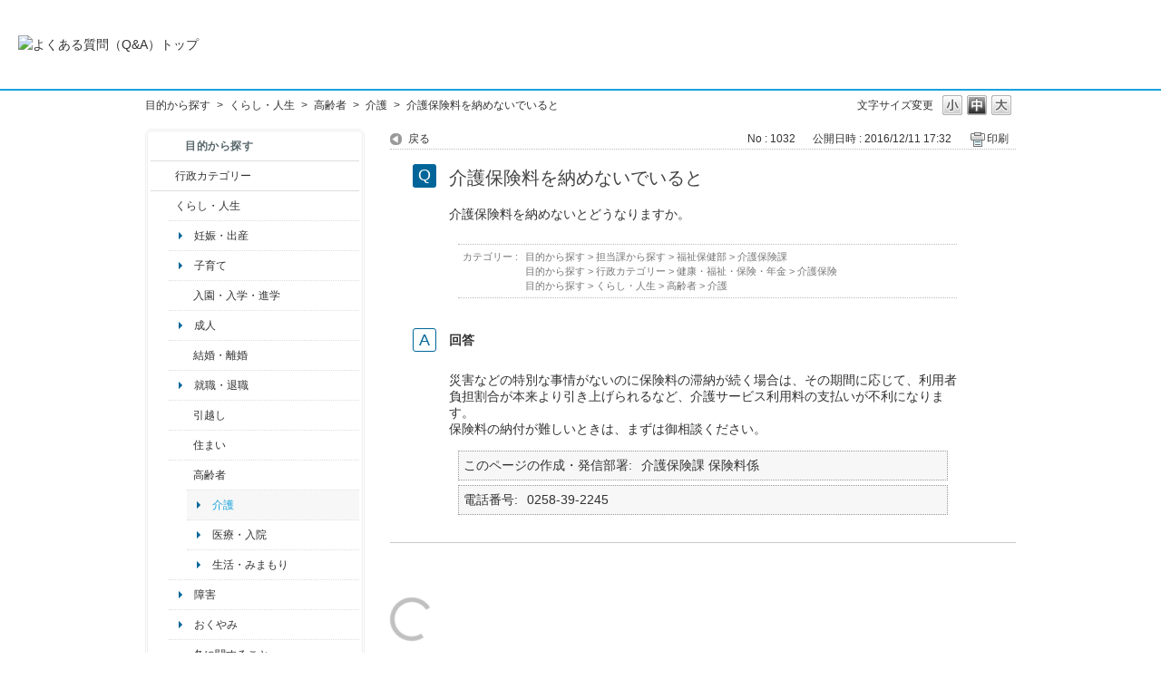

--- FILE ---
content_type: text/html; charset=utf-8
request_url: https://qa.city.nagaoka.niigata.jp/faq/show/1032?category_id=495&site_domain=default
body_size: 4996
content:
<!DOCTYPE html PUBLIC "-//W3C//DTD XHTML 1.0 Transitional//EN" "http://www.w3.org/TR/xhtml1/DTD/xhtml1-transitional.dtd">
<html xmlns="http://www.w3.org/1999/xhtml" lang="ja" xml:lang="ja">
  <head>
 <meta http-equiv="content-type" content="text/html; charset=UTF-8" />
    <meta http-equiv="X-UA-Compatible" content="IE=edge,chrome=1" />
    <meta http-equiv="Pragma" content="no-cache"/>
    <meta http-equiv="Cache-Control" content="no-cache"/>
    <meta http-equiv="Expires" content="0"/>
    <meta name="description" content="災害などの特別な事情がないのに保険料の滞納が続く場合は、その期間に応じて、利用者負担割合が本来より引き上げられるなど、介護サービス利用料の支払いが不利になります。
保険料の納付が難しいときは、まずは御" />
    <meta name="keywords" content="介護,高齢者,くらし・人生" />
    <meta name="csrf-param" content="authenticity_token" />
<meta name="csrf-token" content="eqg-61DJBtPQYkHA9tc1p1Ji4tZWDzvKgo-ndBUNDZMt6Qb8zDqlau8Ii5kVFRSRUw_qVFC9ockZrVpm0N0WzQ" />
    <script src="/assets/application_front_pc-70829ab258f817609cf7b092652328b6cc107d834757186420ba06bcb3c507c9.js"></script>
<script src="/assets/calendar/calendar-ja-da58e63df1424289368016b5077d61a523d45dd27a7d717739d0dbc63fa6a683.js"></script>
<script>jQuery.migrateMute = true;</script>
<script src="/assets/jquery-migrate-3.3.2.min-dbdd70f5d90839a3040d1cbe135a53ce8f7088aa7543656e7adf9591fa3782aa.js"></script>
<link rel="stylesheet" href="/assets/application_front_pc-7cab32363d9fbcfee4c18a6add9fe66228e2561d6fe655ed3c9a039bf433fbd8.css" media="all" />
<link href="/stylesheets/style.css?jDyTEVaFMLZ9bleIlNcgZxdrUMeEJLmwbamxzBB9S7DbfasGynaTD0IEndF3FQFRFgZYRYKWI7P2i0ze1a1Q7g" media="all" rel="stylesheet" type="text/css" />
<link rel="stylesheet" href="https://qa.city.nagaoka.niigata.jp/css/style.css?site_id=-1" media="all" />
<link rel="stylesheet" href="https://qa.city.nagaoka.niigata.jp/css/style.css?site_id=1" media="all" />

    
    <title>介護保険料を納めないでいると | 長岡市よくある質問（Ｑ＆Ａ）</title>
    
  </head>
  <body class="lang_size_medium" id="faq_show">
    
    <a name="top"></a>
    <div id="okw_wrapper">
<header>
	<div class="header_contents">
		<h1>
			<a href="http://qa.city.nagaoka.niigata.jp/">
				<img src="/usr/file/attachment/%E3%82%88%E3%81%8F%E3%81%82%E3%82%8B%E8%B3%AA%E5%95%8F%E3%81%AE%E3%83%90%E3%83%8A%E3%83%BC.jpg
" width="auto" height="auto" alt="よくある質問（Q&A）トップ">
				<div class="header_contents_text">
					
				</div>
			</a>
		</h1>
	</div>
</header>
      <div id="okw_contents">
        <div id="okw_contents_base">
          <div id="okw_contents_inner" class="clearfix">
            <div id="okw_sub_header" class="clearfix">
              <div id="login_user_name"></div>
              <ul id="fontCol" class="flo_r">
                  <li class="okw_txt">文字サイズ変更</li>
  <li class="fntSml fntSml_ja">
    <a update_flash_color="#d4e0e8" data-remote="true" href="/front/font_size?font_type=small&amp;site_domain=default">S</a>
  </li>
  <li class="fntMidOn fntMidOn_ja">
    <a update_flash_color="#d4e0e8" data-remote="true" href="/front/font_size?font_type=middle&amp;site_domain=default">M</a>
  </li>
  <li class="fntBig fntBig_ja">
    <a update_flash_color="#d4e0e8" data-remote="true" href="/front/font_size?font_type=large&amp;site_domain=default">L</a>
  </li>

              </ul>
              <ul class="okw_bread">
  <li class="okw_bread_list"><a href="/category/show/2?site_domain=default">目的から探す</a><span>&nbsp;&gt;&nbsp;</span><a href="/category/show/12?site_domain=default">くらし・人生</a><span>&nbsp;&gt;&nbsp;</span><a href="/category/show/13?site_domain=default">高齢者</a><span>&nbsp;&gt;&nbsp;</span><a href="/category/show/495?site_domain=default">介護</a><span>&nbsp;&gt;&nbsp;</span><span>介護保険料を納めないでいると</span></li>
</ul>
            
            </div>
            
<div id="okw_side" class="flo_l"><div class="colArea clearfix"><div class="oneCol okw_parts_category_tree"><div id="category_tree" class="category_tree">
  <div class="ttl_col"><h2 class="ttl_bg"><span class="icocate_tree">目的から探す</span></h2></div>
  
  
  
  <ul id="tree_2" class="category_level_0">
    
  
  <li id="tree_icon_3" class="category_close">
    <div class="category_on cate_pull_inert_bg">
      <a class="pm_icon flo_l" child_url="/category/tree_open/3?node=1&amp;site_domain=default&amp;tag_id=tree_icon_3" js_effect_time="500" self_tag_id="tree_icon_3" tree_open="true" href="/category/show/3?site_domain=default">/category/show/3?site_domain=default</a><a href="/category/show/3?site_domain=default">行政カテゴリー</a>
    </div>
    
  </li>

  
  <li id="tree_icon_12" class="category_open">
    <div class="category_on cate_pull_inert_bg">
      <a class="pm_icon flo_l" child_url="#" js_effect_time="500" self_tag_id="tree_icon_12" tree_open="true" href="/category/show/12?site_domain=default">/category/show/12?site_domain=default</a><a href="/category/show/12?site_domain=default">くらし・人生</a>
    </div>
    
  <ul id="tree_12" class="category_level_1">
    
  
  <li id="tree_icon_55" >
    <div class="category_none cate_pull_inert_bg">
      <a href="/category/show/55?site_domain=default">妊娠・出産</a>
    </div>
    
  </li>

  
  <li id="tree_icon_49" >
    <div class="category_none cate_pull_inert_bg">
      <a href="/category/show/49?site_domain=default">子育て</a>
    </div>
    
  </li>

  
  <li id="tree_icon_50" class="category_close">
    <div class="category_on cate_pull_inert_bg">
      <a class="pm_icon flo_l" child_url="/category/tree_open/50?node=2&amp;site_domain=default&amp;tag_id=tree_icon_50" js_effect_time="500" self_tag_id="tree_icon_50" tree_open="true" href="/category/show/50?site_domain=default">/category/show/50?site_domain=default</a><a href="/category/show/50?site_domain=default">入園・入学・進学</a>
    </div>
    
  </li>

  
  <li id="tree_icon_67" >
    <div class="category_none cate_pull_inert_bg">
      <a href="/category/show/67?site_domain=default">成人</a>
    </div>
    
  </li>

  
  <li id="tree_icon_56" class="category_close">
    <div class="category_on cate_pull_inert_bg">
      <a class="pm_icon flo_l" child_url="/category/tree_open/56?node=2&amp;site_domain=default&amp;tag_id=tree_icon_56" js_effect_time="500" self_tag_id="tree_icon_56" tree_open="true" href="/category/show/56?site_domain=default">/category/show/56?site_domain=default</a><a href="/category/show/56?site_domain=default">結婚・離婚</a>
    </div>
    
  </li>

  
  <li id="tree_icon_114" >
    <div class="category_none cate_pull_inert_bg">
      <a href="/category/show/114?site_domain=default">就職・退職</a>
    </div>
    
  </li>

  
  <li id="tree_icon_119" class="category_close">
    <div class="category_on cate_pull_inert_bg">
      <a class="pm_icon flo_l" child_url="/category/tree_open/119?node=2&amp;site_domain=default&amp;tag_id=tree_icon_119" js_effect_time="500" self_tag_id="tree_icon_119" tree_open="true" href="/category/show/119?site_domain=default">/category/show/119?site_domain=default</a><a href="/category/show/119?site_domain=default">引越し</a>
    </div>
    
  </li>

  
  <li id="tree_icon_170" class="category_close">
    <div class="category_on cate_pull_inert_bg">
      <a class="pm_icon flo_l" child_url="/category/tree_open/170?node=2&amp;site_domain=default&amp;tag_id=tree_icon_170" js_effect_time="500" self_tag_id="tree_icon_170" tree_open="true" href="/category/show/170?site_domain=default">/category/show/170?site_domain=default</a><a href="/category/show/170?site_domain=default">住まい</a>
    </div>
    
  </li>

  
  <li id="tree_icon_13" class="category_open">
    <div class="category_on cate_pull_inert_bg">
      <a class="pm_icon flo_l" child_url="#" js_effect_time="500" self_tag_id="tree_icon_13" tree_open="true" href="/category/show/13?site_domain=default">/category/show/13?site_domain=default</a><a href="/category/show/13?site_domain=default">高齢者</a>
    </div>
    
  <ul id="tree_13" class="category_level_2">
    
  
  <li id="tree_icon_495" >
    <div class="category_none category_select cate_pull_inert_bg">
      <a href="/category/show/495?site_domain=default">介護</a>
    </div>
    
  </li>

  
  <li id="tree_icon_496" >
    <div class="category_none cate_pull_inert_bg">
      <a href="/category/show/496?site_domain=default">医療・入院</a>
    </div>
    
  </li>

  
  <li id="tree_icon_497" >
    <div class="category_none cate_pull_inert_bg">
      <a href="/category/show/497?site_domain=default">生活・みまもり</a>
    </div>
    
  </li>

  </ul>




  </li>

  
  <li id="tree_icon_30" >
    <div class="category_none cate_pull_inert_bg">
      <a href="/category/show/30?site_domain=default">障害</a>
    </div>
    
  </li>

  
  <li id="tree_icon_117" >
    <div class="category_none cate_pull_inert_bg">
      <a href="/category/show/117?site_domain=default">おくやみ</a>
    </div>
    
  </li>

  
  <li id="tree_icon_499" class="category_close">
    <div class="category_on cate_pull_inert_bg">
      <a class="pm_icon flo_l" child_url="/category/tree_open/499?node=2&amp;site_domain=default&amp;tag_id=tree_icon_499" js_effect_time="500" self_tag_id="tree_icon_499" tree_open="true" href="/category/show/499?site_domain=default">/category/show/499?site_domain=default</a><a href="/category/show/499?site_domain=default">冬に関すること</a>
    </div>
    
  </li>

  
  <li id="tree_icon_95" class="category_close">
    <div class="category_on cate_pull_inert_bg">
      <a class="pm_icon flo_l" child_url="/category/tree_open/95?node=2&amp;site_domain=default&amp;tag_id=tree_icon_95" js_effect_time="500" self_tag_id="tree_icon_95" tree_open="true" href="/category/show/95?site_domain=default">/category/show/95?site_domain=default</a><a href="/category/show/95?site_domain=default">困ったとき・いざというとき</a>
    </div>
    
  </li>

  
  <li id="tree_icon_509" >
    <div class="category_none cate_pull_inert_bg">
      <a href="/category/show/509?site_domain=default">雪に関すること</a>
    </div>
    
  </li>

  </ul>




  </li>

  
  <li id="tree_icon_18" class="category_close">
    <div class="category_on cate_pull_inert_bg">
      <a class="pm_icon flo_l" child_url="/category/tree_open/18?node=1&amp;site_domain=default&amp;tag_id=tree_icon_18" js_effect_time="500" self_tag_id="tree_icon_18" tree_open="true" href="/category/show/18?site_domain=default">/category/show/18?site_domain=default</a><a href="/category/show/18?site_domain=default">観光・イベント</a>
    </div>
    
  </li>

  
  <li id="tree_icon_9" class="category_close">
    <div class="category_on cate_pull_inert_bg">
      <a class="pm_icon flo_l" child_url="/category/tree_open/9?node=1&amp;site_domain=default&amp;tag_id=tree_icon_9" js_effect_time="500" self_tag_id="tree_icon_9" tree_open="true" href="/category/show/9?site_domain=default">/category/show/9?site_domain=default</a><a href="/category/show/9?site_domain=default">担当課から探す</a>
    </div>
    
  </li>

  </ul>









</div>
</div><div class="oneCol okw_parts_usr_5"><br>
<a href="https://www.city.nagaoka.niigata.jp/"><img src="https://qa.city.nagaoka.niigata.jp/usr/file/attachment/%E3%83%9B%E3%83%BC%E3%83%A0%E3%83%9A%E3%83%BC%E3%82%B8%E3%81%8B%E3%82%89%E2%91%A3.gif?t=raw" alt="長岡市ホームページ"></a><br>
<br>
<b>長岡市役所総合窓口<br>
（アオーレ長岡東棟１階）</b><br>
平日　午前８時30分～午後５時15分<br>
土・祝　午前９時～午後５時<br>
休業日　日曜日・年末年始<br>
<font color="#DD0000">※土・祝は一部窓口業務のみ</font><br>
<font color="#DD0000">※日曜日と祝日が重なる場合は、</font><br>
<font color="#DD0000">　お休みとなります。</font><br>
<br>
<b>上記以外の担当部署</b><br>
平日　午前８時30分～午後５時15分<br>
※部署、施設によっては、開庁・<br>
　開館の日・時間が異なるところ<br>
　があります。<br>
<br>
電話：0258-35-1122（代表）<br>
FAX：0258-39-2275（代表）<br></div></div></div><div id="okw_center" class="okw_side flo_r"><div class="colArea clearfix"><div class="oneCol okw_main_faq">    <!-- FAQ_CONTENTS_AREA -->
    <div class="faq_qstInf_col clearfix">
    <ul class="siteLink">
        <li class="preLink">
            <a title="戻る" href="/category/show/495?site_domain=default">戻る</a>
        </li>
    </ul>
  <ul class="faq_dateNo flo_r">
    <li class="faq_no">No&nbsp;:&nbsp;1032</li>
      <li class="faq_date">公開日時&nbsp;:&nbsp;2016/12/11 17:32</li>
        <li class="faq_print">
          <span class="icoPrint">
              <a target="_blank" href="/print/faq/1032?category_id=495&amp;site_domain=default">印刷</a>
          </span>
        </li>
  </ul>
</div>
<span class="mark_area"></span>

<script type='text/javascript'>
    //<![CDATA[
    $(function() {
        $("#faq_tag_search_return_button").click(function () {
            const keywordTagsJ = JSON.stringify()
            const faqId = `${}`
            faq_popup_close_log(keywordTagsJ, faqId);
            window.close();
            return false;
        });
    });
    //]]>
</script>

<h2 class="faq_qstCont_ttl"><span class="icoQ">介護保険料を納めないでいると</span></h2>
<div class="faq_qstCont_col">
    <div id="faq_question_contents" class="faq_qstCont_txt clearfix">
      <div>介護保険料を納めないとどうなりますか。</div>
    </div>
  <dl class="faq_cate_col clearfix">
    <dt>カテゴリー&nbsp;:&nbsp;</dt>
    <dd>
      <ul>
          <li class="clearfix">
            <a href="/category/show/2?site_domain=default">目的から探す</a><span>&nbsp;&gt;&nbsp;</span><a href="/category/show/9?site_domain=default">担当課から探す</a><span>&nbsp;&gt;&nbsp;</span><a href="/category/show/14?site_domain=default">福祉保健部</a><span>&nbsp;&gt;&nbsp;</span><a href="/category/show/15?site_domain=default">介護保険課</a>
          </li>
          <li class="clearfix">
            <a href="/category/show/2?site_domain=default">目的から探す</a><span>&nbsp;&gt;&nbsp;</span><a href="/category/show/3?site_domain=default">行政カテゴリー</a><span>&nbsp;&gt;&nbsp;</span><a href="/category/show/4?site_domain=default">健康・福祉・保険・年金</a><span>&nbsp;&gt;&nbsp;</span><a href="/category/show/16?site_domain=default">介護保険</a>
          </li>
          <li class="clearfix">
            <a href="/category/show/2?site_domain=default">目的から探す</a><span>&nbsp;&gt;&nbsp;</span><a href="/category/show/12?site_domain=default">くらし・人生</a><span>&nbsp;&gt;&nbsp;</span><a href="/category/show/13?site_domain=default">高齢者</a><span>&nbsp;&gt;&nbsp;</span><a href="/category/show/495?site_domain=default">介護</a>
          </li>
      </ul>
    </dd>
  </dl>
</div>
<h2 class="faq_ans_bor faq_ans_ttl">
    <span class="icoA">回答</span>
</h2>
<div class="faq_ans_col">
  <div id="faq_answer_contents" class="faq_ansCont_txt clearfix">
    <div>災害などの特別な事情がないのに保険料の滞納が続く場合は、その期間に応じて、利用者負担割合が本来より引き上げられるなど、介護サービス利用料の支払いが不利になります。<br/>
保険料の納付が難しいときは、まずは御相談ください。</div>
  </div>
    <div class="faq_addition_col">
      <dl class="faq_addition_list faq_attribute6 clearfix not_html">
        <dt>このページの作成・発信部署</dt>
          <dd>介護保険課 保険料係</dd>
      </dl>
      <dl class="faq_addition_list faq_attribute7 clearfix not_html">
        <dt>電話番号</dt>
          <dd>0258-39-2245</dd>
      </dl>
  </div>

</div>

<script type="text/javascript">
$(function() {
  function resetFaqCountFlag() {
    window.__faq_countup_sent__ = false;
  }

  function countUpOnce() {
    // すでに送信済みならスキップ
    if (window.__faq_countup_sent__) return;
    window.__faq_countup_sent__ = true;

    fetch("/faq/countup?site_domain=default", {
      method: "POST",
      headers: {
        "Content-Type": "application/json",
        "X-CSRF-Token": $('meta[name=csrf-token]').attr('content'),
        "X-Requested-With": "XMLHttpRequest"
      },
      body: JSON.stringify({
        faq_id: "1032",
        category_id: "495"
      })
    });
  }

  countUpOnce();

  // PC タグ検索 個別のモーダルを閉じる場合
  $("#faq_show .faq_tag_search_return_button").on("click", function() {
    resetFaqCountFlag();
  });
  // PC タグ検索 全てのモーダルを閉じる場合
  $("#faq_show .faq_tag_search_close_button").on("click", function() {
    resetFaqCountFlag();
  });

  // スマホ タグ検索
  $('.faq_tag_modal_close_btn').on("click", function() {
    resetFaqCountFlag();
  });

  // PC スーパーアシスタント Colorboxモーダルを閉じる場合
  $(document).on("cbox_closed", function() {
    resetFaqCountFlag();
  });

  // スマホ スーパーアシスタント FAQ詳細から戻る場合
  $("#toggle_preview_faq").on("click", function() {
    resetFaqCountFlag();
  });
});
</script>


    <!-- /FAQ_CONTENTS_AREA -->


</div></div><div class="colArea clearfix"><div class="oneCol okw_parts_faq_relations">  <span class="spinner"></span>

  <script type="text/javascript">
      $.ajax({
          type: 'GET',
          url: '/custom_part/faq_relations?category_id=495&id=1032&site_domain=default&split=false',
          dataType: 'html',
          success: function(data) {
              $('.okw_parts_faq_relations').html(data)
          }
      });
  </script>
</div></div><p class="topLink"><a href="#top">TOPへ</a></p></div>
<script type="text/javascript">
$(function() {
  function resetFaqCountFlag() {
    window.__faq_countup_sent__ = false;
  }

  function countUpOnce() {
    // すでに送信済みならスキップ
    if (window.__faq_countup_sent__) return;
    window.__faq_countup_sent__ = true;

    fetch("/faq/countup?site_domain=default", {
      method: "POST",
      headers: {
        "Content-Type": "application/json",
        "X-CSRF-Token": $('meta[name=csrf-token]').attr('content'),
        "X-Requested-With": "XMLHttpRequest"
      },
      body: JSON.stringify({
        faq_id: "1032",
        category_id: "495"
      })
    });
  }

  countUpOnce();

  // PC タグ検索 個別のモーダルを閉じる場合
  $("#faq_show .faq_tag_search_return_button").on("click", function() {
    resetFaqCountFlag();
  });
  // PC タグ検索 全てのモーダルを閉じる場合
  $("#faq_show .faq_tag_search_close_button").on("click", function() {
    resetFaqCountFlag();
  });

  // スマホ タグ検索
  $('.faq_tag_modal_close_btn').on("click", function() {
    resetFaqCountFlag();
  });

  // PC スーパーアシスタント Colorboxモーダルを閉じる場合
  $(document).on("cbox_closed", function() {
    resetFaqCountFlag();
  });

  // スマホ スーパーアシスタント FAQ詳細から戻る場合
  $("#toggle_preview_faq").on("click", function() {
    resetFaqCountFlag();
  });
});
</script>


          </div>
        </div>
      </div>
<div class="footer">

    <div class="copyright">&copy; 長岡市</div>
</div>      <div id="okw_footer_default" class="clearfix">
        <p id="okw_logo_footer" class="flo_r logo_footer">
          <a href="https://aisaas.pkshatech.com/faq/" target="_blank">PKSHA FAQ logo</a>
        </p>
      </div>
    </div>


  </body>
</html>


--- FILE ---
content_type: text/html; charset=utf-8
request_url: https://qa.city.nagaoka.niigata.jp/custom_part/faq_relations?category_id=495&id=1032&site_domain=default&split=false
body_size: 479
content:
    <div class="ttl_col"><h2 class="ttl_bg"><span class="icoFaq">関連するＱ＆Ａ</span></h2></div>
    <ul class="faq_relate_list">
        <li class="faq_list_bg1 Q_sml">
          <a title="介護保険料の納付の必要性" href="/faq/show/1024?category_id=495&amp;site_domain=default">介護保険料の納付の必要性</a>
        </li>
        <li class="faq_list_bg2 Q_sml">
          <a title="災害や失業の場合の介護保険料" href="/faq/show/1023?category_id=495&amp;site_domain=default">災害や失業の場合の介護保険料</a>
        </li>
        <li class="faq_list_bg1 Q_sml">
          <a title="介護サービス計画の変更" href="/faq/show/1037?category_id=495&amp;site_domain=default">介護サービス計画の変更</a>
        </li>
        <li class="faq_list_bg2 Q_sml">
          <a title="認定前の介護サービス利用" href="/faq/show/1035?category_id=495&amp;site_domain=default">認定前の介護サービス利用</a>
        </li>
        <li class="faq_list_bg1 Q_sml">
          <a title="介護保険料の督促状" href="/faq/show/1031?category_id=495&amp;site_domain=default">介護保険料の督促状</a>
        </li>
    </ul>

